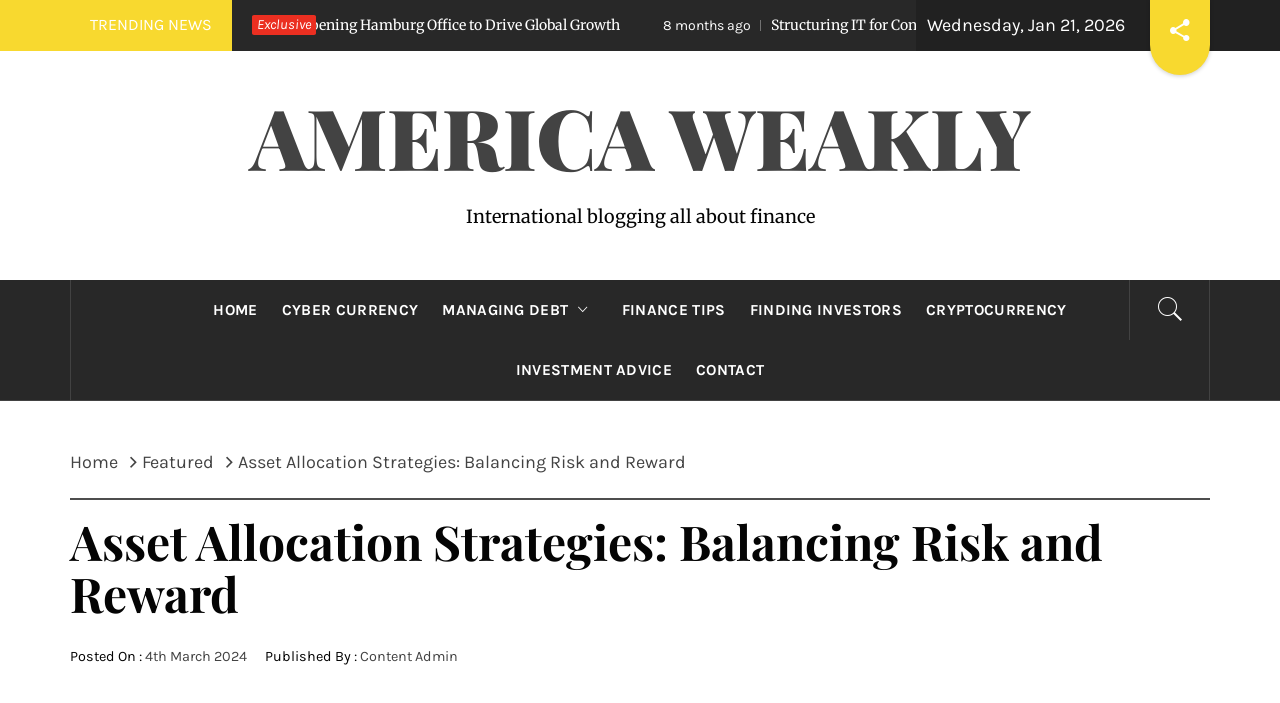

--- FILE ---
content_type: text/html; charset=UTF-8
request_url: https://americaweakly.com/asset-allocation-strategies-balancing-risk-and-reward/
body_size: 18620
content:
<!DOCTYPE html>
<html lang="en-GB">
<head>
    <meta charset="UTF-8">
    <meta name="viewport" content="width=device-width, initial-scale=1.0">
    <link rel="profile" href="https://gmpg.org/xfn/11">
    <link rel="pingback" href="https://americaweakly.com/xmlrpc.php">
            <style type="text/css">
                                .inner-header-overlay,
                    .hero-slider.overlay .slide-item .bg-image:before {
                        background: #282828;
                        filter: alpha(opacity=65);
                        opacity: 0.65;
                    }
                    </style>

    <meta name='robots' content='index, follow, max-image-preview:large, max-snippet:-1, max-video-preview:-1' />
	<style>img:is([sizes="auto" i], [sizes^="auto," i]) { contain-intrinsic-size: 3000px 1500px }</style>
	
	<!-- This site is optimized with the Yoast SEO plugin v26.7 - https://yoast.com/wordpress/plugins/seo/ -->
	<title>Asset Allocation Strategies: Balancing Risk and Reward - America Weakly</title>
	<meta name="description" content="America Weakly Featured" />
	<link rel="canonical" href="https://americaweakly.com/asset-allocation-strategies-balancing-risk-and-reward/" />
	<meta property="og:locale" content="en_GB" />
	<meta property="og:type" content="article" />
	<meta property="og:title" content="Asset Allocation Strategies: Balancing Risk and Reward - America Weakly" />
	<meta property="og:description" content="America Weakly Featured" />
	<meta property="og:url" content="https://americaweakly.com/asset-allocation-strategies-balancing-risk-and-reward/" />
	<meta property="og:site_name" content="America Weakly" />
	<meta property="article:published_time" content="2024-03-04T13:13:36+00:00" />
	<meta property="article:modified_time" content="2024-03-04T13:13:37+00:00" />
	<meta property="og:image" content="https://americaweakly.com/wp-content/uploads/2023/11/Building-a-Personal-Finance-Plan-for-Future-Security.jpg" />
	<meta property="og:image:width" content="800" />
	<meta property="og:image:height" content="533" />
	<meta property="og:image:type" content="image/jpeg" />
	<meta name="author" content="Content Admin" />
	<meta name="twitter:card" content="summary_large_image" />
	<meta name="twitter:label1" content="Written by" />
	<meta name="twitter:data1" content="Content Admin" />
	<meta name="twitter:label2" content="Estimated reading time" />
	<meta name="twitter:data2" content="3 minutes" />
	<script type="application/ld+json" class="yoast-schema-graph">{"@context":"https://schema.org","@graph":[{"@type":"Article","@id":"https://americaweakly.com/asset-allocation-strategies-balancing-risk-and-reward/#article","isPartOf":{"@id":"https://americaweakly.com/asset-allocation-strategies-balancing-risk-and-reward/"},"author":{"name":"Content Admin","@id":"https://americaweakly.com/#/schema/person/0e1513221030014e445aeab93a2df492"},"headline":"Asset Allocation Strategies: Balancing Risk and Reward","datePublished":"2024-03-04T13:13:36+00:00","dateModified":"2024-03-04T13:13:37+00:00","mainEntityOfPage":{"@id":"https://americaweakly.com/asset-allocation-strategies-balancing-risk-and-reward/"},"wordCount":646,"image":{"@id":"https://americaweakly.com/asset-allocation-strategies-balancing-risk-and-reward/#primaryimage"},"thumbnailUrl":"https://americaweakly.com/wp-content/uploads/2023/11/Building-a-Personal-Finance-Plan-for-Future-Security.jpg","articleSection":["Featured"],"inLanguage":"en-GB"},{"@type":"WebPage","@id":"https://americaweakly.com/asset-allocation-strategies-balancing-risk-and-reward/","url":"https://americaweakly.com/asset-allocation-strategies-balancing-risk-and-reward/","name":"Asset Allocation Strategies: Balancing Risk and Reward - America Weakly","isPartOf":{"@id":"https://americaweakly.com/#website"},"primaryImageOfPage":{"@id":"https://americaweakly.com/asset-allocation-strategies-balancing-risk-and-reward/#primaryimage"},"image":{"@id":"https://americaweakly.com/asset-allocation-strategies-balancing-risk-and-reward/#primaryimage"},"thumbnailUrl":"https://americaweakly.com/wp-content/uploads/2023/11/Building-a-Personal-Finance-Plan-for-Future-Security.jpg","datePublished":"2024-03-04T13:13:36+00:00","dateModified":"2024-03-04T13:13:37+00:00","author":{"@id":"https://americaweakly.com/#/schema/person/0e1513221030014e445aeab93a2df492"},"description":"America Weakly Featured","breadcrumb":{"@id":"https://americaweakly.com/asset-allocation-strategies-balancing-risk-and-reward/#breadcrumb"},"inLanguage":"en-GB","potentialAction":[{"@type":"ReadAction","target":["https://americaweakly.com/asset-allocation-strategies-balancing-risk-and-reward/"]}]},{"@type":"ImageObject","inLanguage":"en-GB","@id":"https://americaweakly.com/asset-allocation-strategies-balancing-risk-and-reward/#primaryimage","url":"https://americaweakly.com/wp-content/uploads/2023/11/Building-a-Personal-Finance-Plan-for-Future-Security.jpg","contentUrl":"https://americaweakly.com/wp-content/uploads/2023/11/Building-a-Personal-Finance-Plan-for-Future-Security.jpg","width":800,"height":533,"caption":"Building a Personal Finance Plan for Future Security"},{"@type":"BreadcrumbList","@id":"https://americaweakly.com/asset-allocation-strategies-balancing-risk-and-reward/#breadcrumb","itemListElement":[{"@type":"ListItem","position":1,"name":"Home","item":"https://americaweakly.com/"},{"@type":"ListItem","position":2,"name":"Blog","item":"https://americaweakly.com/blog/"},{"@type":"ListItem","position":3,"name":"Asset Allocation Strategies: Balancing Risk and Reward"}]},{"@type":"WebSite","@id":"https://americaweakly.com/#website","url":"https://americaweakly.com/","name":"America Weakly","description":"International blogging all about finance","potentialAction":[{"@type":"SearchAction","target":{"@type":"EntryPoint","urlTemplate":"https://americaweakly.com/?s={search_term_string}"},"query-input":{"@type":"PropertyValueSpecification","valueRequired":true,"valueName":"search_term_string"}}],"inLanguage":"en-GB"},{"@type":"Person","@id":"https://americaweakly.com/#/schema/person/0e1513221030014e445aeab93a2df492","name":"Content Admin","image":{"@type":"ImageObject","inLanguage":"en-GB","@id":"https://americaweakly.com/#/schema/person/image/","url":"https://secure.gravatar.com/avatar/d53cc593d7b296c5b15f84fdbe7510d23567e14761e76cf4f526fd0ac98d7e1d?s=96&d=mm&r=g","contentUrl":"https://secure.gravatar.com/avatar/d53cc593d7b296c5b15f84fdbe7510d23567e14761e76cf4f526fd0ac98d7e1d?s=96&d=mm&r=g","caption":"Content Admin"}}]}</script>
	<!-- / Yoast SEO plugin. -->


<link rel="alternate" type="application/rss+xml" title="America Weakly &raquo; Feed" href="https://americaweakly.com/feed/" />
<script type="text/javascript">
/* <![CDATA[ */
window._wpemojiSettings = {"baseUrl":"https:\/\/s.w.org\/images\/core\/emoji\/16.0.1\/72x72\/","ext":".png","svgUrl":"https:\/\/s.w.org\/images\/core\/emoji\/16.0.1\/svg\/","svgExt":".svg","source":{"concatemoji":"https:\/\/americaweakly.com\/wp-includes\/js\/wp-emoji-release.min.js?ver=6.8.2"}};
/*! This file is auto-generated */
!function(s,n){var o,i,e;function c(e){try{var t={supportTests:e,timestamp:(new Date).valueOf()};sessionStorage.setItem(o,JSON.stringify(t))}catch(e){}}function p(e,t,n){e.clearRect(0,0,e.canvas.width,e.canvas.height),e.fillText(t,0,0);var t=new Uint32Array(e.getImageData(0,0,e.canvas.width,e.canvas.height).data),a=(e.clearRect(0,0,e.canvas.width,e.canvas.height),e.fillText(n,0,0),new Uint32Array(e.getImageData(0,0,e.canvas.width,e.canvas.height).data));return t.every(function(e,t){return e===a[t]})}function u(e,t){e.clearRect(0,0,e.canvas.width,e.canvas.height),e.fillText(t,0,0);for(var n=e.getImageData(16,16,1,1),a=0;a<n.data.length;a++)if(0!==n.data[a])return!1;return!0}function f(e,t,n,a){switch(t){case"flag":return n(e,"\ud83c\udff3\ufe0f\u200d\u26a7\ufe0f","\ud83c\udff3\ufe0f\u200b\u26a7\ufe0f")?!1:!n(e,"\ud83c\udde8\ud83c\uddf6","\ud83c\udde8\u200b\ud83c\uddf6")&&!n(e,"\ud83c\udff4\udb40\udc67\udb40\udc62\udb40\udc65\udb40\udc6e\udb40\udc67\udb40\udc7f","\ud83c\udff4\u200b\udb40\udc67\u200b\udb40\udc62\u200b\udb40\udc65\u200b\udb40\udc6e\u200b\udb40\udc67\u200b\udb40\udc7f");case"emoji":return!a(e,"\ud83e\udedf")}return!1}function g(e,t,n,a){var r="undefined"!=typeof WorkerGlobalScope&&self instanceof WorkerGlobalScope?new OffscreenCanvas(300,150):s.createElement("canvas"),o=r.getContext("2d",{willReadFrequently:!0}),i=(o.textBaseline="top",o.font="600 32px Arial",{});return e.forEach(function(e){i[e]=t(o,e,n,a)}),i}function t(e){var t=s.createElement("script");t.src=e,t.defer=!0,s.head.appendChild(t)}"undefined"!=typeof Promise&&(o="wpEmojiSettingsSupports",i=["flag","emoji"],n.supports={everything:!0,everythingExceptFlag:!0},e=new Promise(function(e){s.addEventListener("DOMContentLoaded",e,{once:!0})}),new Promise(function(t){var n=function(){try{var e=JSON.parse(sessionStorage.getItem(o));if("object"==typeof e&&"number"==typeof e.timestamp&&(new Date).valueOf()<e.timestamp+604800&&"object"==typeof e.supportTests)return e.supportTests}catch(e){}return null}();if(!n){if("undefined"!=typeof Worker&&"undefined"!=typeof OffscreenCanvas&&"undefined"!=typeof URL&&URL.createObjectURL&&"undefined"!=typeof Blob)try{var e="postMessage("+g.toString()+"("+[JSON.stringify(i),f.toString(),p.toString(),u.toString()].join(",")+"));",a=new Blob([e],{type:"text/javascript"}),r=new Worker(URL.createObjectURL(a),{name:"wpTestEmojiSupports"});return void(r.onmessage=function(e){c(n=e.data),r.terminate(),t(n)})}catch(e){}c(n=g(i,f,p,u))}t(n)}).then(function(e){for(var t in e)n.supports[t]=e[t],n.supports.everything=n.supports.everything&&n.supports[t],"flag"!==t&&(n.supports.everythingExceptFlag=n.supports.everythingExceptFlag&&n.supports[t]);n.supports.everythingExceptFlag=n.supports.everythingExceptFlag&&!n.supports.flag,n.DOMReady=!1,n.readyCallback=function(){n.DOMReady=!0}}).then(function(){return e}).then(function(){var e;n.supports.everything||(n.readyCallback(),(e=n.source||{}).concatemoji?t(e.concatemoji):e.wpemoji&&e.twemoji&&(t(e.twemoji),t(e.wpemoji)))}))}((window,document),window._wpemojiSettings);
/* ]]> */
</script>
<style id='wp-emoji-styles-inline-css' type='text/css'>

	img.wp-smiley, img.emoji {
		display: inline !important;
		border: none !important;
		box-shadow: none !important;
		height: 1em !important;
		width: 1em !important;
		margin: 0 0.07em !important;
		vertical-align: -0.1em !important;
		background: none !important;
		padding: 0 !important;
	}
</style>
<link rel='stylesheet' id='wp-block-library-css' href='https://americaweakly.com/wp-includes/css/dist/block-library/style.min.css?ver=6.8.2' type='text/css' media='all' />
<style id='wp-block-library-theme-inline-css' type='text/css'>
.wp-block-audio :where(figcaption){color:#555;font-size:13px;text-align:center}.is-dark-theme .wp-block-audio :where(figcaption){color:#ffffffa6}.wp-block-audio{margin:0 0 1em}.wp-block-code{border:1px solid #ccc;border-radius:4px;font-family:Menlo,Consolas,monaco,monospace;padding:.8em 1em}.wp-block-embed :where(figcaption){color:#555;font-size:13px;text-align:center}.is-dark-theme .wp-block-embed :where(figcaption){color:#ffffffa6}.wp-block-embed{margin:0 0 1em}.blocks-gallery-caption{color:#555;font-size:13px;text-align:center}.is-dark-theme .blocks-gallery-caption{color:#ffffffa6}:root :where(.wp-block-image figcaption){color:#555;font-size:13px;text-align:center}.is-dark-theme :root :where(.wp-block-image figcaption){color:#ffffffa6}.wp-block-image{margin:0 0 1em}.wp-block-pullquote{border-bottom:4px solid;border-top:4px solid;color:currentColor;margin-bottom:1.75em}.wp-block-pullquote cite,.wp-block-pullquote footer,.wp-block-pullquote__citation{color:currentColor;font-size:.8125em;font-style:normal;text-transform:uppercase}.wp-block-quote{border-left:.25em solid;margin:0 0 1.75em;padding-left:1em}.wp-block-quote cite,.wp-block-quote footer{color:currentColor;font-size:.8125em;font-style:normal;position:relative}.wp-block-quote:where(.has-text-align-right){border-left:none;border-right:.25em solid;padding-left:0;padding-right:1em}.wp-block-quote:where(.has-text-align-center){border:none;padding-left:0}.wp-block-quote.is-large,.wp-block-quote.is-style-large,.wp-block-quote:where(.is-style-plain){border:none}.wp-block-search .wp-block-search__label{font-weight:700}.wp-block-search__button{border:1px solid #ccc;padding:.375em .625em}:where(.wp-block-group.has-background){padding:1.25em 2.375em}.wp-block-separator.has-css-opacity{opacity:.4}.wp-block-separator{border:none;border-bottom:2px solid;margin-left:auto;margin-right:auto}.wp-block-separator.has-alpha-channel-opacity{opacity:1}.wp-block-separator:not(.is-style-wide):not(.is-style-dots){width:100px}.wp-block-separator.has-background:not(.is-style-dots){border-bottom:none;height:1px}.wp-block-separator.has-background:not(.is-style-wide):not(.is-style-dots){height:2px}.wp-block-table{margin:0 0 1em}.wp-block-table td,.wp-block-table th{word-break:normal}.wp-block-table :where(figcaption){color:#555;font-size:13px;text-align:center}.is-dark-theme .wp-block-table :where(figcaption){color:#ffffffa6}.wp-block-video :where(figcaption){color:#555;font-size:13px;text-align:center}.is-dark-theme .wp-block-video :where(figcaption){color:#ffffffa6}.wp-block-video{margin:0 0 1em}:root :where(.wp-block-template-part.has-background){margin-bottom:0;margin-top:0;padding:1.25em 2.375em}
</style>
<style id='classic-theme-styles-inline-css' type='text/css'>
/*! This file is auto-generated */
.wp-block-button__link{color:#fff;background-color:#32373c;border-radius:9999px;box-shadow:none;text-decoration:none;padding:calc(.667em + 2px) calc(1.333em + 2px);font-size:1.125em}.wp-block-file__button{background:#32373c;color:#fff;text-decoration:none}
</style>
<style id='global-styles-inline-css' type='text/css'>
:root{--wp--preset--aspect-ratio--square: 1;--wp--preset--aspect-ratio--4-3: 4/3;--wp--preset--aspect-ratio--3-4: 3/4;--wp--preset--aspect-ratio--3-2: 3/2;--wp--preset--aspect-ratio--2-3: 2/3;--wp--preset--aspect-ratio--16-9: 16/9;--wp--preset--aspect-ratio--9-16: 9/16;--wp--preset--color--black: #000000;--wp--preset--color--cyan-bluish-gray: #abb8c3;--wp--preset--color--white: #ffffff;--wp--preset--color--pale-pink: #f78da7;--wp--preset--color--vivid-red: #cf2e2e;--wp--preset--color--luminous-vivid-orange: #ff6900;--wp--preset--color--luminous-vivid-amber: #fcb900;--wp--preset--color--light-green-cyan: #7bdcb5;--wp--preset--color--vivid-green-cyan: #00d084;--wp--preset--color--pale-cyan-blue: #8ed1fc;--wp--preset--color--vivid-cyan-blue: #0693e3;--wp--preset--color--vivid-purple: #9b51e0;--wp--preset--gradient--vivid-cyan-blue-to-vivid-purple: linear-gradient(135deg,rgba(6,147,227,1) 0%,rgb(155,81,224) 100%);--wp--preset--gradient--light-green-cyan-to-vivid-green-cyan: linear-gradient(135deg,rgb(122,220,180) 0%,rgb(0,208,130) 100%);--wp--preset--gradient--luminous-vivid-amber-to-luminous-vivid-orange: linear-gradient(135deg,rgba(252,185,0,1) 0%,rgba(255,105,0,1) 100%);--wp--preset--gradient--luminous-vivid-orange-to-vivid-red: linear-gradient(135deg,rgba(255,105,0,1) 0%,rgb(207,46,46) 100%);--wp--preset--gradient--very-light-gray-to-cyan-bluish-gray: linear-gradient(135deg,rgb(238,238,238) 0%,rgb(169,184,195) 100%);--wp--preset--gradient--cool-to-warm-spectrum: linear-gradient(135deg,rgb(74,234,220) 0%,rgb(151,120,209) 20%,rgb(207,42,186) 40%,rgb(238,44,130) 60%,rgb(251,105,98) 80%,rgb(254,248,76) 100%);--wp--preset--gradient--blush-light-purple: linear-gradient(135deg,rgb(255,206,236) 0%,rgb(152,150,240) 100%);--wp--preset--gradient--blush-bordeaux: linear-gradient(135deg,rgb(254,205,165) 0%,rgb(254,45,45) 50%,rgb(107,0,62) 100%);--wp--preset--gradient--luminous-dusk: linear-gradient(135deg,rgb(255,203,112) 0%,rgb(199,81,192) 50%,rgb(65,88,208) 100%);--wp--preset--gradient--pale-ocean: linear-gradient(135deg,rgb(255,245,203) 0%,rgb(182,227,212) 50%,rgb(51,167,181) 100%);--wp--preset--gradient--electric-grass: linear-gradient(135deg,rgb(202,248,128) 0%,rgb(113,206,126) 100%);--wp--preset--gradient--midnight: linear-gradient(135deg,rgb(2,3,129) 0%,rgb(40,116,252) 100%);--wp--preset--font-size--small: 13px;--wp--preset--font-size--medium: 20px;--wp--preset--font-size--large: 36px;--wp--preset--font-size--x-large: 42px;--wp--preset--spacing--20: 0.44rem;--wp--preset--spacing--30: 0.67rem;--wp--preset--spacing--40: 1rem;--wp--preset--spacing--50: 1.5rem;--wp--preset--spacing--60: 2.25rem;--wp--preset--spacing--70: 3.38rem;--wp--preset--spacing--80: 5.06rem;--wp--preset--shadow--natural: 6px 6px 9px rgba(0, 0, 0, 0.2);--wp--preset--shadow--deep: 12px 12px 50px rgba(0, 0, 0, 0.4);--wp--preset--shadow--sharp: 6px 6px 0px rgba(0, 0, 0, 0.2);--wp--preset--shadow--outlined: 6px 6px 0px -3px rgba(255, 255, 255, 1), 6px 6px rgba(0, 0, 0, 1);--wp--preset--shadow--crisp: 6px 6px 0px rgba(0, 0, 0, 1);}:where(.is-layout-flex){gap: 0.5em;}:where(.is-layout-grid){gap: 0.5em;}body .is-layout-flex{display: flex;}.is-layout-flex{flex-wrap: wrap;align-items: center;}.is-layout-flex > :is(*, div){margin: 0;}body .is-layout-grid{display: grid;}.is-layout-grid > :is(*, div){margin: 0;}:where(.wp-block-columns.is-layout-flex){gap: 2em;}:where(.wp-block-columns.is-layout-grid){gap: 2em;}:where(.wp-block-post-template.is-layout-flex){gap: 1.25em;}:where(.wp-block-post-template.is-layout-grid){gap: 1.25em;}.has-black-color{color: var(--wp--preset--color--black) !important;}.has-cyan-bluish-gray-color{color: var(--wp--preset--color--cyan-bluish-gray) !important;}.has-white-color{color: var(--wp--preset--color--white) !important;}.has-pale-pink-color{color: var(--wp--preset--color--pale-pink) !important;}.has-vivid-red-color{color: var(--wp--preset--color--vivid-red) !important;}.has-luminous-vivid-orange-color{color: var(--wp--preset--color--luminous-vivid-orange) !important;}.has-luminous-vivid-amber-color{color: var(--wp--preset--color--luminous-vivid-amber) !important;}.has-light-green-cyan-color{color: var(--wp--preset--color--light-green-cyan) !important;}.has-vivid-green-cyan-color{color: var(--wp--preset--color--vivid-green-cyan) !important;}.has-pale-cyan-blue-color{color: var(--wp--preset--color--pale-cyan-blue) !important;}.has-vivid-cyan-blue-color{color: var(--wp--preset--color--vivid-cyan-blue) !important;}.has-vivid-purple-color{color: var(--wp--preset--color--vivid-purple) !important;}.has-black-background-color{background-color: var(--wp--preset--color--black) !important;}.has-cyan-bluish-gray-background-color{background-color: var(--wp--preset--color--cyan-bluish-gray) !important;}.has-white-background-color{background-color: var(--wp--preset--color--white) !important;}.has-pale-pink-background-color{background-color: var(--wp--preset--color--pale-pink) !important;}.has-vivid-red-background-color{background-color: var(--wp--preset--color--vivid-red) !important;}.has-luminous-vivid-orange-background-color{background-color: var(--wp--preset--color--luminous-vivid-orange) !important;}.has-luminous-vivid-amber-background-color{background-color: var(--wp--preset--color--luminous-vivid-amber) !important;}.has-light-green-cyan-background-color{background-color: var(--wp--preset--color--light-green-cyan) !important;}.has-vivid-green-cyan-background-color{background-color: var(--wp--preset--color--vivid-green-cyan) !important;}.has-pale-cyan-blue-background-color{background-color: var(--wp--preset--color--pale-cyan-blue) !important;}.has-vivid-cyan-blue-background-color{background-color: var(--wp--preset--color--vivid-cyan-blue) !important;}.has-vivid-purple-background-color{background-color: var(--wp--preset--color--vivid-purple) !important;}.has-black-border-color{border-color: var(--wp--preset--color--black) !important;}.has-cyan-bluish-gray-border-color{border-color: var(--wp--preset--color--cyan-bluish-gray) !important;}.has-white-border-color{border-color: var(--wp--preset--color--white) !important;}.has-pale-pink-border-color{border-color: var(--wp--preset--color--pale-pink) !important;}.has-vivid-red-border-color{border-color: var(--wp--preset--color--vivid-red) !important;}.has-luminous-vivid-orange-border-color{border-color: var(--wp--preset--color--luminous-vivid-orange) !important;}.has-luminous-vivid-amber-border-color{border-color: var(--wp--preset--color--luminous-vivid-amber) !important;}.has-light-green-cyan-border-color{border-color: var(--wp--preset--color--light-green-cyan) !important;}.has-vivid-green-cyan-border-color{border-color: var(--wp--preset--color--vivid-green-cyan) !important;}.has-pale-cyan-blue-border-color{border-color: var(--wp--preset--color--pale-cyan-blue) !important;}.has-vivid-cyan-blue-border-color{border-color: var(--wp--preset--color--vivid-cyan-blue) !important;}.has-vivid-purple-border-color{border-color: var(--wp--preset--color--vivid-purple) !important;}.has-vivid-cyan-blue-to-vivid-purple-gradient-background{background: var(--wp--preset--gradient--vivid-cyan-blue-to-vivid-purple) !important;}.has-light-green-cyan-to-vivid-green-cyan-gradient-background{background: var(--wp--preset--gradient--light-green-cyan-to-vivid-green-cyan) !important;}.has-luminous-vivid-amber-to-luminous-vivid-orange-gradient-background{background: var(--wp--preset--gradient--luminous-vivid-amber-to-luminous-vivid-orange) !important;}.has-luminous-vivid-orange-to-vivid-red-gradient-background{background: var(--wp--preset--gradient--luminous-vivid-orange-to-vivid-red) !important;}.has-very-light-gray-to-cyan-bluish-gray-gradient-background{background: var(--wp--preset--gradient--very-light-gray-to-cyan-bluish-gray) !important;}.has-cool-to-warm-spectrum-gradient-background{background: var(--wp--preset--gradient--cool-to-warm-spectrum) !important;}.has-blush-light-purple-gradient-background{background: var(--wp--preset--gradient--blush-light-purple) !important;}.has-blush-bordeaux-gradient-background{background: var(--wp--preset--gradient--blush-bordeaux) !important;}.has-luminous-dusk-gradient-background{background: var(--wp--preset--gradient--luminous-dusk) !important;}.has-pale-ocean-gradient-background{background: var(--wp--preset--gradient--pale-ocean) !important;}.has-electric-grass-gradient-background{background: var(--wp--preset--gradient--electric-grass) !important;}.has-midnight-gradient-background{background: var(--wp--preset--gradient--midnight) !important;}.has-small-font-size{font-size: var(--wp--preset--font-size--small) !important;}.has-medium-font-size{font-size: var(--wp--preset--font-size--medium) !important;}.has-large-font-size{font-size: var(--wp--preset--font-size--large) !important;}.has-x-large-font-size{font-size: var(--wp--preset--font-size--x-large) !important;}
:where(.wp-block-post-template.is-layout-flex){gap: 1.25em;}:where(.wp-block-post-template.is-layout-grid){gap: 1.25em;}
:where(.wp-block-columns.is-layout-flex){gap: 2em;}:where(.wp-block-columns.is-layout-grid){gap: 2em;}
:root :where(.wp-block-pullquote){font-size: 1.5em;line-height: 1.6;}
</style>
<link rel='stylesheet' id='contact-form-7-css' href='https://americaweakly.com/wp-content/plugins/contact-form-7/includes/css/styles.css?ver=6.1.4' type='text/css' media='all' />
<link rel='stylesheet' id='social_share_with_floating_bar-frontend-css' href='https://americaweakly.com/wp-content/plugins/social-share-with-floating-bar/assets/css/frontend.min.css?ver=1.0.0' type='text/css' media='all' />
<link rel='stylesheet' id='SFSImainCss-css' href='https://americaweakly.com/wp-content/plugins/ultimate-social-media-icons/css/sfsi-style.css?ver=2.9.4' type='text/css' media='all' />
<link rel='stylesheet' id='royal-magazine-google-fonts-css' href='https://americaweakly.com/wp-content/fonts/d81e03c6dcd490b3b3b577bf70040508.css?ver=1.4.3' type='text/css' media='all' />
<link rel='stylesheet' id='jquery-slick-css' href='https://americaweakly.com/wp-content/themes/royal-magazine/assets/libraries/slick/css/slick.min.css?ver=6.8.2' type='text/css' media='all' />
<link rel='stylesheet' id='ionicons-css' href='https://americaweakly.com/wp-content/themes/royal-magazine/assets/libraries/ionicons/css/ionicons.min.css?ver=6.8.2' type='text/css' media='all' />
<link rel='stylesheet' id='bootstrap-css' href='https://americaweakly.com/wp-content/themes/royal-magazine/assets/libraries/bootstrap/css/bootstrap.min.css?ver=6.8.2' type='text/css' media='all' />
<link rel='stylesheet' id='magnific-popup-css' href='https://americaweakly.com/wp-content/themes/royal-magazine/assets/libraries/magnific-popup/magnific-popup.css?ver=6.8.2' type='text/css' media='all' />
<link rel='stylesheet' id='royal-magazine-style-css' href='https://americaweakly.com/wp-content/themes/royal-magazine/style.css?ver=6.8.2' type='text/css' media='all' />
<script type="text/javascript" src="https://americaweakly.com/wp-includes/js/jquery/jquery.min.js?ver=3.7.1" id="jquery-core-js"></script>
<script type="text/javascript" src="https://americaweakly.com/wp-includes/js/jquery/jquery-migrate.min.js?ver=3.4.1" id="jquery-migrate-js"></script>
<link rel="https://api.w.org/" href="https://americaweakly.com/wp-json/" /><link rel="alternate" title="JSON" type="application/json" href="https://americaweakly.com/wp-json/wp/v2/posts/2602" /><link rel="EditURI" type="application/rsd+xml" title="RSD" href="https://americaweakly.com/xmlrpc.php?rsd" />
<meta name="generator" content="WordPress 6.8.2" />
<link rel='shortlink' href='https://americaweakly.com/?p=2602' />
<link rel="alternate" title="oEmbed (JSON)" type="application/json+oembed" href="https://americaweakly.com/wp-json/oembed/1.0/embed?url=https%3A%2F%2Famericaweakly.com%2Fasset-allocation-strategies-balancing-risk-and-reward%2F" />
<link rel="alternate" title="oEmbed (XML)" type="text/xml+oembed" href="https://americaweakly.com/wp-json/oembed/1.0/embed?url=https%3A%2F%2Famericaweakly.com%2Fasset-allocation-strategies-balancing-risk-and-reward%2F&#038;format=xml" />
<link rel="icon" href="https://americaweakly.com/wp-content/uploads/2019/06/cropped-icons8-usa-64-32x32.png" sizes="32x32" />
<link rel="icon" href="https://americaweakly.com/wp-content/uploads/2019/06/cropped-icons8-usa-64-192x192.png" sizes="192x192" />
<link rel="apple-touch-icon" href="https://americaweakly.com/wp-content/uploads/2019/06/cropped-icons8-usa-64-180x180.png" />
<meta name="msapplication-TileImage" content="https://americaweakly.com/wp-content/uploads/2019/06/cropped-icons8-usa-64-270x270.png" />
		<style type="text/css" id="wp-custom-css">
			/*
You can add your own CSS here.

Click the help icon above to learn more.
*/

body .mtsnb .mtsnb-button {
    background-color: #8BC34A;
    font-size: 15px;
    box-shadow: 4px 4px 5px #3F51B5;
}
ul#top-menu {
    list-style: none;
    padding: 5px 0;
	margin-bottom: 0;
	margin: 0;
}
ul#top-menu li {
    display: inline-block;
	padding-right: 10px
			
}

.status-publish p a {
	color: #eb2f21;
}

.status-publish li a {
	color: #eb2f21;
}		</style>
		</head>

<body data-rsssl=1 class="wp-singular post-template-default single single-post postid-2602 single-format-standard wp-embed-responsive wp-theme-royal-magazine sfsi_actvite_theme_default group-blog left-sidebar home-content-not-enabled">
<!-- full-screen-layout/boxed-layout -->
<div id="page" class="site site-bg full-screen-layout">
    <a class="skip-link screen-reader-text" href="#main">Skip to content</a>
    <header id="masthead" class="site-header" role="banner">
                    <div class="top-bar alt-bgcolor container-fluid no-padding">
                <div class="container">
                                            <div class="breaking-news">
                            <h3 class="primary-font text-uppercase">Trending News</h3>
                        </div>
                                        <div class="news primary-bgcolor" dir="ltr">
                                                    <span class="secondary-bgcolor primary-font">Exclusive</span>
                                                                            <div class="marquee theme-ticker-slides theme-ticker-slides-left" data-direction="left">
                                                                    <a href="https://americaweakly.com/pacific-seafood-opening-hamburg-office-to-drive-global-growth/" class="alt-font">
                                        <span
                                            class="primary-font">1 month ago</span>Pacific Seafood Opening Hamburg Office to Drive Global Growth                                    </a>
                                                                        <a href="https://americaweakly.com/structuring-it-for-consistent-scalable-service-delivery/" class="alt-font">
                                        <span
                                            class="primary-font">8 months ago</span>Structuring IT for Consistent, Scalable Service Delivery                                    </a>
                                                                        <a href="https://americaweakly.com/cannabis-drinks-the-ideal-gift-for-wellness-enthusiasts/" class="alt-font">
                                        <span
                                            class="primary-font">10 months ago</span>Cannabis Drinks: The Ideal Gift for Wellness Enthusiasts                                    </a>
                                                                        <a href="https://americaweakly.com/how-trading-help-can-improve-your-success-in-the-market/" class="alt-font">
                                        <span
                                            class="primary-font">1 year ago</span>How Trading Help Can Improve Your Success in the Market                                    </a>
                                                                        <a href="https://americaweakly.com/the-rise-of-cyber-currency-and-what-you-should-know-about-it/" class="alt-font">
                                        <span
                                            class="primary-font">1 year ago</span>The Rise of Cyber Currency and What You Should Know About It                                    </a>
                                                                </div>
                                                </div>
                                            <div class="twp-date primary-font">
                            Wednesday, Jan 21, 2026                        </div>
                                                                <div class="royal-social-share">
                            <div class="cd-stretchy-nav social-icons ">
                                <a class="cd-nav-trigger ion-android-share-alt" href="javascript:;"></a>
                                <div class="social-menu-container"><ul id="social-menu" class="twp-social-nav"><li id="menu-item-1731" class="menu-item menu-item-type-custom menu-item-object-custom menu-item-1731"><a target="_blank" href="http://www.facebook.com"><span class="screen-reader-text">Facebook</span></a></li>
<li id="menu-item-1732" class="menu-item menu-item-type-custom menu-item-object-custom menu-item-1732"><a target="_blank" href="http://www.twitter.com"><span class="screen-reader-text">Twitter</span></a></li>
<li id="menu-item-1760" class="menu-item menu-item-type-custom menu-item-object-custom menu-item-1760"><a href="http://www.instagram.com"><span class="screen-reader-text">Instagram</span></a></li>
</ul></div>
                                <span aria-hidden="true" class="stretchy-nav-bg alt-bgcolor"></span>
                            </div>
                        </div>
                                    </div>
            </div>
                <div class="header-middle">
            <div class="container container-bg">
                <div class="row">
                    <div class="col-sm-12">
                        <div class="site-branding">
                                                            <span class="site-title secondary-font">
                                <a href="https://americaweakly.com/" rel="home">
                                    America Weakly                                </a>
                            </span>
                                                            <p class="site-description">International blogging all about finance</p>
                                                    </div>
                    </div>
                </div>
            </div>
        </div>
        <div class="top-header primary-bgcolor">
                        <div class="container">
                <div class="row">
                    <div class="col-sm-12">
                        <nav class="main-navigation" role="navigation">
                            
                                                            <a href="javascript:void(0)" class="icon-search">
                                    <i class="twp-icon twp-icon-2x ion-ios-search"></i>
                                </a>
                            
                            <a class="skip-link-menu-start" href="javascript:void(0)"></a>
                            <a href="javascript:void(0)" class="toggle-menu" aria-controls="primary-menu" aria-expanded="false">
                                 <span class="screen-reader-text">
                                    Primary Menu                                </span>
                                <i class="ham"></i>
                            </a>

                            <div class="menu"><ul id="primary-menu" class="menu"><li id="menu-item-1979" class="menu-item menu-item-type-custom menu-item-object-custom menu-item-home menu-item-1979"><a href="https://americaweakly.com">Home</a></li>
<li id="menu-item-1983" class="menu-item menu-item-type-taxonomy menu-item-object-category menu-item-1983"><a href="https://americaweakly.com/category/cyber-currency/">Cyber currency</a></li>
<li id="menu-item-1985" class="menu-item menu-item-type-taxonomy menu-item-object-category menu-item-has-children menu-item-1985"><a href="https://americaweakly.com/category/managing-debt-tips/">Managing debt</a>
<ul class="sub-menu">
	<li id="menu-item-2264" class="menu-item menu-item-type-post_type menu-item-object-page menu-item-2264"><a href="https://americaweakly.com/escaping-debt/">Escaping Debt</a></li>
</ul>
</li>
<li id="menu-item-1986" class="menu-item menu-item-type-taxonomy menu-item-object-category menu-item-1986"><a href="https://americaweakly.com/category/finance-tips/">Finance tips</a></li>
<li id="menu-item-2261" class="menu-item menu-item-type-post_type menu-item-object-page menu-item-2261"><a href="https://americaweakly.com/finding-investors/">Finding Investors</a></li>
<li id="menu-item-2262" class="menu-item menu-item-type-post_type menu-item-object-page menu-item-2262"><a href="https://americaweakly.com/cryptocurrency/">Cryptocurrency</a></li>
<li id="menu-item-2263" class="menu-item menu-item-type-post_type menu-item-object-page menu-item-2263"><a href="https://americaweakly.com/investment-advice/">Investment Advice</a></li>
<li id="menu-item-2308" class="menu-item menu-item-type-post_type menu-item-object-page menu-item-2308"><a href="https://americaweakly.com/write-for-us/">Contact</a></li>
</ul></div>                            <a class="skip-link-menu-end-skip" href="javascript:void(0)"></a>
                            <a class="skip-link-menu-end" href="javascript:void(0)"></a>

                        </nav><!-- #site-navigation -->
                    </div>
                </div>
            </div>

                            <div class="popup-search">
                    <div class="table-align">
                        <a class="skip-link-search-start" href="javascript:void(0)"></a>
                        
                        <div class="table-align-cell v-align-middle">
                            <form role="search" method="get" class="search-form" action="https://americaweakly.com/">
				<label>
					<span class="screen-reader-text">Search for:</span>
					<input type="search" class="search-field" placeholder="Search &hellip;" value="" name="s" />
				</label>
				<input type="submit" class="search-submit" value="Search" />
			</form>                        </div>
                        <a href="javascript:void(0)" class="close-popup"></a>
                        <a class="skip-link-search-end" href="javascript:void(0)"></a>
                    </div>
                </div>
                        
        </div>
    </header>
    <!-- #masthead -->

    <!-- Innerpage Header Begins Here -->
                    <div class="wrapper page-inner-title inner-banner-1 twp-inner-banner inner-banner">
            <header class="entry-header">
                <div class="container container-bg">
                    <div class="row">
                        <div class="col-md-12 pt-40">
                            <div class="primary-font twp-bredcrumb">
                                <div role="navigation" aria-label="Breadcrumbs" class="breadcrumb-trail breadcrumbs" itemprop="breadcrumb"><ul class="trail-items" itemscope itemtype="http://schema.org/BreadcrumbList"><meta name="numberOfItems" content="3" /><meta name="itemListOrder" content="Ascending" /><li itemprop="itemListElement" itemscope itemtype="http://schema.org/ListItem" class="trail-item trail-begin"><a href="https://americaweakly.com/" rel="home" itemprop="item"><span itemprop="name">Home</span></a><meta itemprop="position" content="1" /></li><li itemprop="itemListElement" itemscope itemtype="http://schema.org/ListItem" class="trail-item"><a href="https://americaweakly.com/category/featured/" itemprop="item"><span itemprop="name">Featured</span></a><meta itemprop="position" content="2" /></li><li itemprop="itemListElement" itemscope itemtype="http://schema.org/ListItem" class="trail-item trail-end"><a href="https://americaweakly.com/asset-allocation-strategies-balancing-risk-and-reward/" itemprop="item"><span itemprop="name">Asset Allocation Strategies: Balancing Risk and Reward</span></a><meta itemprop="position" content="3" /></li></ul></div>                            </div>
                        </div>
                        <div class="col-md-12 pb-20">
                            <h1 class="entry-title">Asset Allocation Strategies: Balancing Risk and Reward</h1>                                                            <header class="entry-header">
                                    <div class="entry-meta entry-inner primary-font small-font">
                                        <span class="posted-on"> Posted On : <a href="https://americaweakly.com/asset-allocation-strategies-balancing-risk-and-reward/" rel="bookmark"><time class="entry-date published updated" datetime="2024-03-04T13:13:36+00:00">4th March 2024</time></a></span><span class="byline"> Published By : <span class="author vcard"><a class="url fn n" href="https://americaweakly.com/author/misael/">Content Admin</a></span></span>                                    </div>
                                </header>
                                                    </div>
                    </div>
                </div>
            </header>
        </div>
    
            <!-- Innerpage Header Ends Here -->
    <div id="content" class="site-content">
	<div id="primary" class="content-area">
		<main id="main" class="site-main" role="main">

		
<article id="post-2602" class="post-2602 post type-post status-publish format-standard has-post-thumbnail hentry category-featured">
    
        <div class="entry-content">
            <div class='image-full mb-30'><img width="800" height="533" src="https://americaweakly.com/wp-content/uploads/2023/11/Building-a-Personal-Finance-Plan-for-Future-Security.jpg" class="attachment-full size-full wp-post-image" alt="Building a Personal Finance Plan for Future Security" decoding="async" fetchpriority="high" srcset="https://americaweakly.com/wp-content/uploads/2023/11/Building-a-Personal-Finance-Plan-for-Future-Security.jpg 800w, https://americaweakly.com/wp-content/uploads/2023/11/Building-a-Personal-Finance-Plan-for-Future-Security-300x200.jpg 300w, https://americaweakly.com/wp-content/uploads/2023/11/Building-a-Personal-Finance-Plan-for-Future-Security-768x512.jpg 768w" sizes="(max-width: 800px) 100vw, 800px" /></div>            
<p>Asset allocation is a critical component of investment management, involving the distribution of an investor&#8217;s portfolio among different asset classes such as stocks, bonds, and cash equivalents. The goal of asset allocation is to create a diversified portfolio that maximizes returns while minimizing risk. Effective asset allocation requires careful consideration of factors such as investment goals, risk tolerance, time horizon, and market conditions. By implementing strategic asset allocation strategies, investors can achieve a balance between risk and reward and optimize their investment returns over the long term. In this article, we will explore various asset allocation strategies and their implications for investors.</p>



<h3 class="wp-block-heading">Strategic Asset Allocation</h3>



<p>Strategic asset allocation is a long-term investment strategy that involves setting target allocations for different asset classes based on an investor&#8217;s financial goals and risk tolerance. The portfolio is rebalanced periodically to maintain these target allocations, ensuring that it remains aligned with the investor&#8217;s objectives. Strategic asset allocation relies on the principles of diversification to spread risk across multiple asset classes and capture returns from different market segments. While strategic asset allocation requires discipline and patience, it has been shown to produce favorable results over time and is suitable for investors with a long-term investment horizon.</p>



<h3 class="wp-block-heading">Tactical Asset Allocation</h3>



<p>Tactical asset allocation involves making short-term adjustments to a portfolio&#8217;s asset allocation based on changing market conditions or economic outlook. Unlike strategic asset allocation, which follows a predetermined target allocation, tactical asset allocation allows investors to capitalize on market opportunities or mitigate risks as they arise. Tactical asset allocation requires active management and market timing skills, as well as a thorough understanding of economic indicators and market trends. While tactical asset allocation can potentially enhance returns and reduce portfolio volatility, it also carries higher risks and requires careful monitoring and discipline to execute effectively.</p>



<h3 class="wp-block-heading">Dynamic Asset Allocation</h3>



<p>Dynamic asset allocation is a hybrid approach that combines elements of both strategic and tactical asset allocation. This strategy involves periodically reassessing an investor&#8217;s financial goals, risk tolerance, and market conditions to make adjustments to the portfolio&#8217;s asset allocation. Dynamic asset allocation allows for more flexibility and responsiveness to changing market conditions than strategic asset allocation alone, while also providing a framework for long-term investment planning. By incorporating dynamic asset allocation into their investment strategy, investors can adapt to evolving market environments and optimize their portfolio returns over time.</p>



<h3 class="wp-block-heading">Passive Asset Allocation</h3>



<p>Passive asset allocation, also known as buy-and-hold or index investing, involves maintaining a static asset allocation without making frequent adjustments or market timing decisions. This approach typically involves investing in low-cost index funds or exchange-traded funds (ETFs) that track broad market indexes such as the S&amp;P 500 or the Total Stock Market Index. Passive asset allocation is based on the belief that markets are generally efficient and that attempting to beat the market through active management or market timing is unlikely to produce consistent outperformance. While passive asset allocation may not offer the potential for higher returns associated with active strategies, it is a low-cost and low-maintenance approach that can be suitable for investors seeking a hands-off investment approach.</p>



<p>In conclusion, asset allocation is a fundamental aspect of investment management that plays a crucial role in determining investment returns and portfolio risk. By carefully considering factors such as investment goals, risk tolerance, time horizon, and market conditions, investors can implement asset allocation strategies that balance risk and reward and optimize their investment outcomes over the long term. Whether it&#8217;s strategic asset allocation for long-term planning, tactical asset allocation for short-term opportunities, dynamic asset allocation for flexibility, or passive asset allocation for simplicity, there are various approaches to asset allocation to suit different investor preferences and objectives. Regardless of the strategy chosen, the key to successful asset allocation lies in disciplined execution, patience, and a focus on long-term goals.</p>
<ul class="sswfb-buttons ">
<li>			<a class="sswfb-button sswfb-button-facebook"
				href="https://www.facebook.com/dialog/feed?app_id=&#038;display=popup&#038;caption=Asset%20Allocation%20Strategies%3A%20Balancing%20Risk%20and%20Reward&#038;link=https%3A%2F%2Famericaweakly.com%2Fasset-allocation-strategies-balancing-risk-and-reward%2F&#038;description=Asset%20allocation%20is%20a%20critical%20component%20of%20investment%20management%2C%20involving%20the%20distribution%20of%20an%20investor%26%23039%3Bs%20portfolio%20among%20different%20asset%20classes%20such%20as%20stocks%2C%20bonds%2C%20and%20cash%20equivalents.%20The%20goal%20of%20asset%20allocation%20is%20to%20create%20%E2%80%A6&#038;picture=https%3A%2F%2Famericaweakly.com%2Fwp-content%2Fuploads%2F2023%2F11%2FBuilding-a-Personal-Finance-Plan-for-Future-Security.jpg"
				onclick="window.open(this.href, 'facebookwindow','left=20,top=20,width=600,height=700,toolbar=0,resizable=1'); return false;"
				title="Share on Facebook"
				target="_blank">
				<div class="sswfb-button-inner">
					<svg class="sswfb-icon"
						version="1.1"
						xmlns="http://www.w3.org/2000/svg"
						xmlns:xlink="http://www.w3.org/1999/xlink"
						viewBox="0 0 264 448">
						<path d="M239.75 3v66h-39.25q-21.5 0-29 9t-7.5 27v47.25h73.25l-9.75 74h-63.5v189.75h-76.5v-189.75h-63.75v-74h63.75v-54.5q0-46.5 26-72.125t69.25-25.625q36.75 0 57 3z"></path>					</svg>
					<span class="sswfb-share-text">Share on Facebook</span>
				</div>

				
			</a>
			</li>
<li>			<a class="sswfb-button sswfb-button-twitter"
				href="https://twitter.com/intent/tweet?text=Asset%20Allocation%20Strategies%3A%20Balancing%20Risk%20and%20Reward%20https%3A%2F%2Famericaweakly.com%2Fasset-allocation-strategies-balancing-risk-and-reward%2F"
				onclick="window.open(this.href, 'twitterwindow','left=20,top=20,width=600,height=300,toolbar=0,resizable=1'); return false;"
				title="Tweet"
				target="_blank">
				<div class="sswfb-button-inner">
					<svg class="sswfb-icon"
						version="1.1"
						xmlns="http://www.w3.org/2000/svg"
						xmlns:xlink="http://www.w3.org/1999/xlink"
						viewBox="0 0 1024 1024">
						<path d="M1024 194.418c-37.676 16.708-78.164 28.002-120.66 33.080 43.372-26 76.686-67.17 92.372-116.23-40.596 24.078-85.556 41.56-133.41 50.98-38.32-40.83-92.922-66.34-153.346-66.34-116.022 0-210.088 94.058-210.088 210.078 0 16.466 1.858 32.5 5.44 47.878-174.6-8.764-329.402-92.4-433.018-219.506-18.084 31.028-28.446 67.116-28.446 105.618 0 72.888 37.088 137.192 93.46 174.866-34.438-1.092-66.832-10.542-95.154-26.278-0.020 0.876-0.020 1.756-0.020 2.642 0 101.788 72.418 186.696 168.522 206-17.626 4.8-36.188 7.372-55.348 7.372-13.538 0-26.698-1.32-39.528-3.772 26.736 83.46 104.32 144.206 196.252 145.896-71.9 56.35-162.486 89.934-260.916 89.934-16.958 0-33.68-0.994-50.116-2.94 92.972 59.61 203.402 94.394 322.042 94.394 386.422 0 597.736-320.124 597.736-597.744 0-9.108-0.206-18.168-0.61-27.18 41.056-29.62 76.672-66.62 104.836-108.748z"></path>					</svg>
					<span class="sswfb-share-text">Tweet it</span>
				</div>

				
			</a>
			</li>
<li></li>
<li>			<a class="sswfb-button sswfb-button-pinterest"
				href="https://pinterest.com/pin/create/bookmarklet/?media=https%3A%2F%2Famericaweakly.com%2Fwp-content%2Fuploads%2F2023%2F11%2FBuilding-a-Personal-Finance-Plan-for-Future-Security.jpg&#038;url=https%3A%2F%2Famericaweakly.com%2Fasset-allocation-strategies-balancing-risk-and-reward%2F&#038;is_video=false&#038;description=Asset%20Allocation%20Strategies%3A%20Balancing%20Risk%20and%20Reward%20-%20Asset%20allocation%20is%20a%20critical%20component%20of%20investment%20management%2C%20involving%20the%20distribution%20of%20an%20investor%26%23039%3Bs%20portfolio%20among%20different%20asset%20classes%20such%20as%20stocks%2C%20bonds%2C%20and%20cash%20equivalents.%20The%20goal%20of%20asset%20allocation%20is%20to%20create%20%E2%80%A6"
				onclick="window.open(this.href, 'pinterestwindow','left=20,top=20,width=750,height=750,toolbar=0,resizable=1');return false;"
				title="Pin"
				target="_blank">
				<div class="sswfb-button-inner">
					<svg class="sswfb-icon"
						version="1.1"
						xmlns="http://www.w3.org/2000/svg"
						xmlns:xlink="http://www.w3.org/1999/xlink"
						viewBox="0 0 320 448">
						<path d="M0 149.25q0-27 9.375-50.875t25.875-41.625 38-30.75 46.25-19.5 50.5-6.5q39.5 0 73.5 16.625t55.25 48.375 21.25 71.75q0 24-4.75 47t-15 44.25-25 37.375-36.25 25.75-47.25 9.625q-17 0-33.75-8t-24-22q-2.5 9.75-7 28.125t-5.875 23.75-5.125 17.75-6.5 17.75-8 15.625-11.5 19.375-15.5 21.625l-3.5 1.25-2.25-2.5q-3.75-39.25-3.75-47 0-23 5.375-51.625t16.625-71.875 13-50.75q-8-16.25-8-42.25 0-20.75 13-39t33-18.25q15.25 0 23.75 10.125t8.5 25.625q0 16.5-11 47.75t-11 46.75q0 15.75 11.25 26.125t27.25 10.375q13.75 0 25.5-6.25t19.625-17 14-23.75 9.5-27.625 5-27.75 1.625-24.875q0-43.25-27.375-67.375t-71.375-24.125q-50 0-83.5 32.375t-33.5 82.125q0 11 3.125 21.25t6.75 16.25 6.75 11.375 3.125 7.625q0 7-3.75 18.25t-9.25 11.25q-0.5 0-4.25-0.75-12.75-3.75-22.625-14t-15.25-23.625-8.125-27-2.75-26.625z"></path>					</svg>
					<span class="sswfb-share-text">Pin it</span>
				</div>

				
			</a>
			</li>
<li>			<a class="sswfb-button sswfb-button-vk"
				href="http://vk.com/share.php?url=https%3A%2F%2Famericaweakly.com%2Fasset-allocation-strategies-balancing-risk-and-reward%2F&#038;description=Asset%20Allocation%20Strategies%3A%20Balancing%20Risk%20and%20Reward%20-%20Asset%20allocation%20is%20a%20critical%20component%20of%20investment%20management%2C%20involving%20the%20distribution%20of%20an%20investor%26%23039%3Bs%20portfolio%20among%20different%20asset%20classes%20such%20as%20stocks%2C%20bonds%2C%20and%20cash%20equivalents.%20The%20goal%20of%20asset%20allocation%20is%20to%20create%20%E2%80%A6&#038;media=https%3A%2F%2Famericaweakly.com%2Fwp-content%2Fuploads%2F2023%2F11%2FBuilding-a-Personal-Finance-Plan-for-Future-Security.jpg"
				onclick="window.open(this.href, 'vkwindow','left=20,top=20,width=750,height=750,toolbar=0,resizable=1');return false;"
				title="Share it"
				target="_blank">
				<div class="sswfb-button-inner">
					<svg class="sswfb-icon"
						version="1.1"
						xmlns="http://www.w3.org/2000/svg"
						xmlns:xlink="http://www.w3.org/1999/xlink"
						viewBox="0 0 548.358 548.358">
						<path d="M545.451,400.298c-0.664-1.431-1.283-2.618-1.858-3.569c-9.514-17.135-27.695-38.167-54.532-63.102l-0.567-0.571   l-0.284-0.28l-0.287-0.287h-0.288c-12.18-11.611-19.893-19.418-23.123-23.415c-5.91-7.614-7.234-15.321-4.004-23.13   c2.282-5.9,10.854-18.36,25.696-37.397c7.807-10.089,13.99-18.175,18.556-24.267c32.931-43.78,47.208-71.756,42.828-83.939   l-1.701-2.847c-1.143-1.714-4.093-3.282-8.846-4.712c-4.764-1.427-10.853-1.663-18.278-0.712l-82.224,0.568   c-1.332-0.472-3.234-0.428-5.712,0.144c-2.475,0.572-3.713,0.859-3.713,0.859l-1.431,0.715l-1.136,0.859   c-0.952,0.568-1.999,1.567-3.142,2.995c-1.137,1.423-2.088,3.093-2.848,4.996c-8.952,23.031-19.13,44.444-30.553,64.238   c-7.043,11.803-13.511,22.032-19.418,30.693c-5.899,8.658-10.848,15.037-14.842,19.126c-4,4.093-7.61,7.372-10.852,9.849   c-3.237,2.478-5.708,3.525-7.419,3.142c-1.715-0.383-3.33-0.763-4.859-1.143c-2.663-1.714-4.805-4.045-6.42-6.995   c-1.622-2.95-2.714-6.663-3.285-11.136c-0.568-4.476-0.904-8.326-1-11.563c-0.089-3.233-0.048-7.806,0.145-13.706   c0.198-5.903,0.287-9.897,0.287-11.991c0-7.234,0.141-15.085,0.424-23.555c0.288-8.47,0.521-15.181,0.716-20.125   c0.194-4.949,0.284-10.185,0.284-15.705s-0.336-9.849-1-12.991c-0.656-3.138-1.663-6.184-2.99-9.137   c-1.335-2.95-3.289-5.232-5.853-6.852c-2.569-1.618-5.763-2.902-9.564-3.856c-10.089-2.283-22.936-3.518-38.547-3.71   c-35.401-0.38-58.148,1.906-68.236,6.855c-3.997,2.091-7.614,4.948-10.848,8.562c-3.427,4.189-3.905,6.475-1.431,6.851   c11.422,1.711,19.508,5.804,24.267,12.275l1.715,3.429c1.334,2.474,2.666,6.854,3.999,13.134c1.331,6.28,2.19,13.227,2.568,20.837   c0.95,13.897,0.95,25.793,0,35.689c-0.953,9.9-1.853,17.607-2.712,23.127c-0.859,5.52-2.143,9.993-3.855,13.418   c-1.715,3.426-2.856,5.52-3.428,6.28c-0.571,0.76-1.047,1.239-1.425,1.427c-2.474,0.948-5.047,1.431-7.71,1.431   c-2.667,0-5.901-1.334-9.707-4c-3.805-2.666-7.754-6.328-11.847-10.992c-4.093-4.665-8.709-11.184-13.85-19.558   c-5.137-8.374-10.467-18.271-15.987-29.691l-4.567-8.282c-2.855-5.328-6.755-13.086-11.704-23.267   c-4.952-10.185-9.329-20.037-13.134-29.554c-1.521-3.997-3.806-7.04-6.851-9.134l-1.429-0.859c-0.95-0.76-2.475-1.567-4.567-2.427   c-2.095-0.859-4.281-1.475-6.567-1.854l-78.229,0.568c-7.994,0-13.418,1.811-16.274,5.428l-1.143,1.711   C0.288,140.146,0,141.668,0,143.763c0,2.094,0.571,4.664,1.714,7.707c11.42,26.84,23.839,52.725,37.257,77.659   c13.418,24.934,25.078,45.019,34.973,60.237c9.897,15.229,19.985,29.602,30.264,43.112c10.279,13.515,17.083,22.176,20.412,25.981   c3.333,3.812,5.951,6.662,7.854,8.565l7.139,6.851c4.568,4.569,11.276,10.041,20.127,16.416   c8.853,6.379,18.654,12.659,29.408,18.85c10.756,6.181,23.269,11.225,37.546,15.126c14.275,3.905,28.169,5.472,41.684,4.716h32.834   c6.659-0.575,11.704-2.669,15.133-6.283l1.136-1.431c0.764-1.136,1.479-2.901,2.139-5.276c0.668-2.379,1-5,1-7.851   c-0.195-8.183,0.428-15.558,1.852-22.124c1.423-6.564,3.045-11.513,4.859-14.846c1.813-3.33,3.859-6.14,6.136-8.418   c2.282-2.283,3.908-3.666,4.862-4.142c0.948-0.479,1.705-0.804,2.276-0.999c4.568-1.522,9.944-0.048,16.136,4.429   c6.187,4.473,11.99,9.996,17.418,16.56c5.425,6.57,11.943,13.941,19.555,22.124c7.617,8.186,14.277,14.271,19.985,18.274   l5.708,3.426c3.812,2.286,8.761,4.38,14.853,6.283c6.081,1.902,11.409,2.378,15.984,1.427l73.087-1.14   c7.229,0,12.854-1.197,16.844-3.572c3.998-2.379,6.373-5,7.139-7.851c0.764-2.854,0.805-6.092,0.145-9.712   C546.782,404.25,546.115,401.725,545.451,400.298z"></path>					</svg>
					<span class="sswfb-share-text">Share it</span>
				</div>

				
			</a>
			</li>
<li>			<a class="sswfb-button sswfb-button-email"
				href="mailto:?subject=Asset%20Allocation%20Strategies%3A%20Balancing%20Risk%20and%20Reward&#038;body=%0AAsset%20allocation%20is%20a%20critical%20component%20of%20investment%20management%2C%20involving%20the%20distribution%20of%20an%20investor%26%23039%3Bs%20portfolio%20among%20different%20asset%20classes%20such%20as%20stocks%2C%20bonds%2C%20and%20cash%20equivalents.%20The%20goal%20of%20asset%20allocation%20is%20to%20create%20%E2%80%A6%20https%3A%2F%2Famericaweakly.com%2Fasset-allocation-strategies-balancing-risk-and-reward%2F"
				onclick=""
				title="Email"
				target="_blank">
				<div class="sswfb-button-inner">
					<svg class="sswfb-icon"
						version="1.1"
						xmlns="http://www.w3.org/2000/svg"
						xmlns:xlink="http://www.w3.org/1999/xlink"
						viewBox="0 0 32 32">
						<path d="M0 26.857v-19.429q0-1.179 0.839-2.018t2.018-0.839h26.286q1.179 0 2.018 0.839t0.839 2.018v19.429q0 1.179-0.839 2.018t-2.018 0.839h-26.286q-1.179 0-2.018-0.839t-0.839-2.018zM2.286 26.857q0 0.232 0.17 0.402t0.402 0.17h26.286q0.232 0 0.402-0.17t0.17-0.402v-13.714q-0.571 0.643-1.232 1.179-4.786 3.679-7.607 6.036-0.911 0.768-1.482 1.196t-1.545 0.866-1.83 0.438h-0.036q-0.857 0-1.83-0.438t-1.545-0.866-1.482-1.196q-2.821-2.357-7.607-6.036-0.661-0.536-1.232-1.179v13.714zM2.286 7.429q0 3 2.625 5.071 3.446 2.714 7.161 5.661 0.107 0.089 0.625 0.527t0.821 0.67 0.795 0.563 0.902 0.491 0.768 0.161h0.036q0.357 0 0.768-0.161t0.902-0.491 0.795-0.563 0.821-0.67 0.625-0.527q3.714-2.946 7.161-5.661 0.964-0.768 1.795-2.063t0.83-2.348v-0.438t-0.009-0.232-0.054-0.223-0.098-0.161-0.161-0.134-0.25-0.045h-26.286q-0.232 0-0.402 0.17t-0.17 0.402z"></path>					</svg>
					<span class="sswfb-share-text">Email</span>
				</div>

				
			</a>
			</li>
</ul>
<div class='sfsi_Sicons sfsi_Sicons_position_left' style='float: none; vertical-align: middle; text-align:left'><div style='margin:0px 8px 0px 0px; line-height: 24px'><span>Please follow and like us:</span></div><div class='sfsi_socialwpr'><div class='sf_subscrbe sf_icon' style='text-align:left;vertical-align: middle;float:left;width:auto'><a href="https://follow.it/now" target="_blank"><img decoding="async" src="https://americaweakly.com/wp-content/plugins/ultimate-social-media-icons/images/visit_icons/Follow/icon_Follow_en_US.png" alt="error" /></a></div><div class='sf_fb sf_icon' style='text-align:left;vertical-align: middle;'><div class="fb-like margin-disable-count" data-href="https://americaweakly.com/asset-allocation-strategies-balancing-risk-and-reward/"  data-send="false" data-layout="button" ></div></div><div class='sf_fb_share sf_icon' style='text-align:left;vertical-align: middle;'><a  target='_blank' href='https://www.facebook.com/sharer/sharer.php?u=https://americaweakly.com/asset-allocation-strategies-balancing-risk-and-reward/' style='display:inline-block;'><img class='sfsi_wicon'  data-pin-nopin='true' alt='fb-share-icon' title='Facebook Share' src='https://americaweakly.com/wp-content/plugins/ultimate-social-media-icons/images/share_icons/fb_icons/en_US.svg' /></a></div><div class='sf_twiter sf_icon' style='display: inline-block;vertical-align: middle;width: auto;margin-left: 7px;'>
						<a target='_blank' href='https://twitter.com/intent/tweet?text=Asset+Allocation+Strategies%3A+Balancing+Risk+and+Reward+https%3A%2F%2Famericaweakly.com%2Fasset-allocation-strategies-balancing-risk-and-reward%2F'style='display:inline-block' >
							<img data-pin-nopin= true class='sfsi_wicon' src='https://americaweakly.com/wp-content/plugins/ultimate-social-media-icons/images/share_icons/Twitter_Tweet/en_US_Tweet.svg' alt='Tweet' title='Tweet' >
						</a>
					</div><div class='sf_pinit sf_icon' style='text-align:left;vertical-align: middle;float:left;line-height: 33px;width:auto;margin: 0 -2px;'><a href='#' onclick='sfsi_pinterest_modal_images(event,"https://americaweakly.com/asset-allocation-strategies-balancing-risk-and-reward/","Asset Allocation Strategies: Balancing Risk and Reward")' style='display:inline-block;'  > <img class='sfsi_wicon'  data-pin-nopin='true' alt='fb-share-icon' title='Pin Share' src='https://americaweakly.com/wp-content/plugins/ultimate-social-media-icons/images/share_icons/Pinterest_Save/en_US_save.svg' /></a></div></div></div>                    </div><!-- .entry-content -->

        <footer class="entry-footer primary-font primary-bgcolor small-font">
            <span class="cat-links"><span class="text-uppercase">Posted in: <a href="https://americaweakly.com/category/featured/" rel="category tag">Featured</a></span></span>        </footer><!-- .entry-footer -->
    
</article><!-- #post-## -->

	<nav class="navigation post-navigation" aria-label="Posts">
		<h2 class="screen-reader-text">Post navigation</h2>
		<div class="nav-links"><div class="nav-previous"><a href="https://americaweakly.com/financial-wellness-cultivating-balance-and-stability/" rel="prev">Financial Wellness: Cultivating Balance and Stability</a></div><div class="nav-next"><a href="https://americaweakly.com/the-role-of-technology-in-modern-financial-planning/" rel="next">The Role of Technology in Modern Financial Planning</a></div></div>
	</nav>
		</main><!-- #main -->
	</div><!-- #primary -->


<aside id="secondary" class="widget-area" role="complementary">
	<div class="theiaStickySidebar">
		<section id="archives-2" class="widget clearfix widget_archive"><h2 class="widget-title secondary-font">Archives</h2>
			<ul>
					<li><a href='https://americaweakly.com/2025/12/'>December 2025</a></li>
	<li><a href='https://americaweakly.com/2025/06/'>June 2025</a></li>
	<li><a href='https://americaweakly.com/2025/03/'>March 2025</a></li>
	<li><a href='https://americaweakly.com/2024/12/'>December 2024</a></li>
	<li><a href='https://americaweakly.com/2024/11/'>November 2024</a></li>
	<li><a href='https://americaweakly.com/2024/10/'>October 2024</a></li>
	<li><a href='https://americaweakly.com/2024/09/'>September 2024</a></li>
	<li><a href='https://americaweakly.com/2024/08/'>August 2024</a></li>
	<li><a href='https://americaweakly.com/2024/04/'>April 2024</a></li>
	<li><a href='https://americaweakly.com/2024/03/'>March 2024</a></li>
	<li><a href='https://americaweakly.com/2024/02/'>February 2024</a></li>
	<li><a href='https://americaweakly.com/2024/01/'>January 2024</a></li>
	<li><a href='https://americaweakly.com/2023/12/'>December 2023</a></li>
	<li><a href='https://americaweakly.com/2023/11/'>November 2023</a></li>
	<li><a href='https://americaweakly.com/2023/10/'>October 2023</a></li>
	<li><a href='https://americaweakly.com/2023/09/'>September 2023</a></li>
	<li><a href='https://americaweakly.com/2023/02/'>February 2023</a></li>
	<li><a href='https://americaweakly.com/2022/12/'>December 2022</a></li>
	<li><a href='https://americaweakly.com/2022/11/'>November 2022</a></li>
	<li><a href='https://americaweakly.com/2022/05/'>May 2022</a></li>
	<li><a href='https://americaweakly.com/2022/04/'>April 2022</a></li>
	<li><a href='https://americaweakly.com/2022/02/'>February 2022</a></li>
	<li><a href='https://americaweakly.com/2021/11/'>November 2021</a></li>
	<li><a href='https://americaweakly.com/2021/10/'>October 2021</a></li>
	<li><a href='https://americaweakly.com/2021/09/'>September 2021</a></li>
	<li><a href='https://americaweakly.com/2021/08/'>August 2021</a></li>
	<li><a href='https://americaweakly.com/2021/07/'>July 2021</a></li>
	<li><a href='https://americaweakly.com/2021/06/'>June 2021</a></li>
	<li><a href='https://americaweakly.com/2021/05/'>May 2021</a></li>
	<li><a href='https://americaweakly.com/2021/04/'>April 2021</a></li>
	<li><a href='https://americaweakly.com/2021/01/'>January 2021</a></li>
	<li><a href='https://americaweakly.com/2020/12/'>December 2020</a></li>
	<li><a href='https://americaweakly.com/2020/11/'>November 2020</a></li>
	<li><a href='https://americaweakly.com/2020/09/'>September 2020</a></li>
	<li><a href='https://americaweakly.com/2020/08/'>August 2020</a></li>
	<li><a href='https://americaweakly.com/2020/07/'>July 2020</a></li>
	<li><a href='https://americaweakly.com/2020/06/'>June 2020</a></li>
	<li><a href='https://americaweakly.com/2020/05/'>May 2020</a></li>
	<li><a href='https://americaweakly.com/2020/04/'>April 2020</a></li>
	<li><a href='https://americaweakly.com/2020/03/'>March 2020</a></li>
	<li><a href='https://americaweakly.com/2020/02/'>February 2020</a></li>
	<li><a href='https://americaweakly.com/2019/12/'>December 2019</a></li>
	<li><a href='https://americaweakly.com/2019/11/'>November 2019</a></li>
	<li><a href='https://americaweakly.com/2019/10/'>October 2019</a></li>
	<li><a href='https://americaweakly.com/2019/09/'>September 2019</a></li>
	<li><a href='https://americaweakly.com/2019/08/'>August 2019</a></li>
	<li><a href='https://americaweakly.com/2019/07/'>July 2019</a></li>
	<li><a href='https://americaweakly.com/2019/06/'>June 2019</a></li>
	<li><a href='https://americaweakly.com/2019/05/'>May 2019</a></li>
	<li><a href='https://americaweakly.com/2019/04/'>April 2019</a></li>
	<li><a href='https://americaweakly.com/2019/03/'>March 2019</a></li>
	<li><a href='https://americaweakly.com/2019/02/'>February 2019</a></li>
	<li><a href='https://americaweakly.com/2019/01/'>January 2019</a></li>
	<li><a href='https://americaweakly.com/2018/12/'>December 2018</a></li>
	<li><a href='https://americaweakly.com/2018/11/'>November 2018</a></li>
	<li><a href='https://americaweakly.com/2018/10/'>October 2018</a></li>
	<li><a href='https://americaweakly.com/2018/09/'>September 2018</a></li>
	<li><a href='https://americaweakly.com/2018/08/'>August 2018</a></li>
	<li><a href='https://americaweakly.com/2018/07/'>July 2018</a></li>
			</ul>

			</section><section id="categories-2" class="widget clearfix widget_categories"><h2 class="widget-title secondary-font">Categories</h2>
			<ul>
					<li class="cat-item cat-item-192"><a href="https://americaweakly.com/category/cyber-currency/">Cyber currency</a>
</li>
	<li class="cat-item cat-item-195"><a href="https://americaweakly.com/category/featured/">Featured</a>
</li>
	<li class="cat-item cat-item-191"><a href="https://americaweakly.com/category/finance-tips/">Finance tips</a>
</li>
	<li class="cat-item cat-item-193"><a href="https://americaweakly.com/category/managing-debt-tips/">Managing debt tips</a>
</li>
	<li class="cat-item cat-item-194"><a href="https://americaweakly.com/category/trading-help/">Trading help</a>
</li>
	<li class="cat-item cat-item-1"><a href="https://americaweakly.com/category/uncategorised/">Uncategorised</a>
</li>
			</ul>

			</section><section id="meta-2" class="widget clearfix widget_meta"><h2 class="widget-title secondary-font">Meta</h2>
		<ul>
						<li><a rel="nofollow" href="https://americaweakly.com/wp-login.php">Log in</a></li>
			<li><a href="https://americaweakly.com/feed/">Entries feed</a></li>
			<li><a href="https://americaweakly.com/comments/feed/">Comments feed</a></li>

			<li><a href="https://en-gb.wordpress.org/">WordPress.org</a></li>
		</ul>

		</section><section id="royal-magazine-popular-sidebar-layout-1" class="widget clearfix royal_magazine_popular_post_widget"><h2 class="widget-title secondary-font">Trending Now</h2>
            <div class="twp-recent-widget">                
                <ul class="recent-widget-list">
                                    <li class="full-item clearfix">
                        <div class="twp-row row">
                            <div class="full-item-image item-image col col-four">
                                <figure class="twp-article">
                                    <div class="twp-article-item">
                                        <div class="article-item-image article-image-medium">
                                            <img width="400" height="260" src="https://americaweakly.com/wp-content/uploads/2025/12/pexels-sabine-6020-39152-400x260.jpg" class="attachment-royal-magazine-400-260 size-royal-magazine-400-260 wp-post-image" alt="Pacific Seafood Opening Hamburg Office to Drive Global Growth" decoding="async" loading="lazy" />                                        </div>
                                        <div class="hover_effect hover_effect-1">
                                            <a href="https://americaweakly.com/pacific-seafood-opening-hamburg-office-to-drive-global-growth/" class="table-align" tabindex="0">
                                                <div class="table-align-cell v-align-middle">
                                                   <span class="number"> 1</span>
                                                </div>
                                            </a>
                                        </div>
                                    </div>
                                </figure>
                            </div>
                            <div class="full-item-details col col-six">
                                <div class="full-item-metadata primary-font">
                                    <div class="item-metadata posts-date small-font">
                                        Posted On:  
                                        <span> 11 Dec 2025 </span>                                 
                                    </div>
                                </div>
                                <div class="full-item-content">
                                    <h3 class="full-item-title item-title">
                                        <a href="https://americaweakly.com/pacific-seafood-opening-hamburg-office-to-drive-global-growth/">
                                            Pacific Seafood Opening Hamburg Office to Drive Global Growth                                        </a>
                                    </h3>
                                </div>
                                <div class="full-item-description">
                                                                </div>
                            </div>
                        </div>
                    </li>
                                    <li class="full-item clearfix">
                        <div class="twp-row row">
                            <div class="full-item-image item-image col col-four">
                                <figure class="twp-article">
                                    <div class="twp-article-item">
                                        <div class="article-item-image article-image-medium">
                                            <img width="400" height="260" src="https://americaweakly.com/wp-content/uploads/2025/06/Structuring-IT-for-Consistent-Scalable-Service-Delivery-400x260.jpg" class="attachment-royal-magazine-400-260 size-royal-magazine-400-260 wp-post-image" alt="Structuring IT for Consistent, Scalable Service Delivery" decoding="async" loading="lazy" />                                        </div>
                                        <div class="hover_effect hover_effect-1">
                                            <a href="https://americaweakly.com/structuring-it-for-consistent-scalable-service-delivery/" class="table-align" tabindex="0">
                                                <div class="table-align-cell v-align-middle">
                                                   <span class="number"> 2</span>
                                                </div>
                                            </a>
                                        </div>
                                    </div>
                                </figure>
                            </div>
                            <div class="full-item-details col col-six">
                                <div class="full-item-metadata primary-font">
                                    <div class="item-metadata posts-date small-font">
                                        Posted On:  
                                        <span> 6 Jun 2025 </span>                                 
                                    </div>
                                </div>
                                <div class="full-item-content">
                                    <h3 class="full-item-title item-title">
                                        <a href="https://americaweakly.com/structuring-it-for-consistent-scalable-service-delivery/">
                                            Structuring IT for Consistent, Scalable Service Delivery                                        </a>
                                    </h3>
                                </div>
                                <div class="full-item-description">
                                                                </div>
                            </div>
                        </div>
                    </li>
                                </ul>
            </div>

            
                    </section>
		<section id="recent-posts-3" class="widget clearfix widget_recent_entries">
		<h2 class="widget-title secondary-font">Recent Post</h2>
		<ul>
											<li>
					<a href="https://americaweakly.com/pacific-seafood-opening-hamburg-office-to-drive-global-growth/">Pacific Seafood Opening Hamburg Office to Drive Global Growth</a>
									</li>
											<li>
					<a href="https://americaweakly.com/structuring-it-for-consistent-scalable-service-delivery/">Structuring IT for Consistent, Scalable Service Delivery</a>
									</li>
											<li>
					<a href="https://americaweakly.com/cannabis-drinks-the-ideal-gift-for-wellness-enthusiasts/">Cannabis Drinks: The Ideal Gift for Wellness Enthusiasts</a>
									</li>
											<li>
					<a href="https://americaweakly.com/how-trading-help-can-improve-your-success-in-the-market/">How Trading Help Can Improve Your Success in the Market</a>
									</li>
											<li>
					<a href="https://americaweakly.com/the-rise-of-cyber-currency-and-what-you-should-know-about-it/">The Rise of Cyber Currency and What You Should Know About It</a>
									</li>
					</ul>

		</section><section id="custom_html-2" class="widget_text widget clearfix widget_custom_html"><h2 class="widget-title secondary-font">Facebook Feed</h2><div class="textwidget custom-html-widget"><iframe src="https://www.facebook.com/plugins/page.php?href=https%3A%2F%2Fwww.facebook.com%2FAmerica-Weakly-2013360612302242%2F&tabs=timeline&width=450&height=500&small_header=false&adapt_container_width=true&hide_cover=false&show_facepile=true&appId=246385845934006" width="450" height="500" style="border:none;overflow:hidden" scrolling="no" frameborder="0" allowtransparency="true" allow="encrypted-media"></iframe></div></section>	</div>
</aside><!-- #secondary -->
</div><!-- #content -->

<footer id="colophon" class="site-footer mt-30" role="contentinfo">
    <div class="container-fluid">
        <!-- end col-12 -->
        <div class="row">
                    <section class="wrapper block-section footer-widget pt-60 pb-40">
                <div class="container">
                    <div class="row">
                        <div class="col-md-12">
                            <div class="row">
                                                                    <div class="footer-widget-wrapper col-md-4">
                                        <div id="text-7" class="widget primary-font clearfix widget_text"><h2 class="widget-title primary-font">About America Weekly</h2>			<div class="textwidget"><p>I&#8217;m an ex-finance manager from NY here to share my experiences / ideas and to listen to yours</p>
</div>
		</div>                                    </div>
                                                                                                    <div class="footer-widget-wrapper col-md-4">
                                        <div id="nav_menu-2" class="widget primary-font clearfix widget_nav_menu"><h2 class="widget-title primary-font">Join Us</h2><div class="menu-footer-social-container"><ul id="menu-footer-social" class="menu"><li id="menu-item-1803" class="menu-item menu-item-type-custom menu-item-object-custom menu-item-1803"><a href="#">Like Us On</a></li>
<li id="menu-item-1804" class="menu-item menu-item-type-custom menu-item-object-custom menu-item-1804"><a href="#">Follow Us On</a></li>
</ul></div></div>
		<div id="recent-posts-4" class="widget primary-font clearfix widget_recent_entries">
		<h2 class="widget-title primary-font">Trending News</h2>
		<ul>
											<li>
					<a href="https://americaweakly.com/pacific-seafood-opening-hamburg-office-to-drive-global-growth/">Pacific Seafood Opening Hamburg Office to Drive Global Growth</a>
									</li>
											<li>
					<a href="https://americaweakly.com/structuring-it-for-consistent-scalable-service-delivery/">Structuring IT for Consistent, Scalable Service Delivery</a>
									</li>
											<li>
					<a href="https://americaweakly.com/cannabis-drinks-the-ideal-gift-for-wellness-enthusiasts/">Cannabis Drinks: The Ideal Gift for Wellness Enthusiasts</a>
									</li>
											<li>
					<a href="https://americaweakly.com/how-trading-help-can-improve-your-success-in-the-market/">How Trading Help Can Improve Your Success in the Market</a>
									</li>
											<li>
					<a href="https://americaweakly.com/the-rise-of-cyber-currency-and-what-you-should-know-about-it/">The Rise of Cyber Currency and What You Should Know About It</a>
									</li>
											<li>
					<a href="https://americaweakly.com/simple-finance-tips-that-can-improve-your-financial-health/">Simple Finance Tips That Can Improve Your Financial Health</a>
									</li>
											<li>
					<a href="https://americaweakly.com/practical-tips-on-managing-debt-effectively/">Practical Tips on Managing Debt Effectively</a>
									</li>
					</ul>

		</div>                                    </div>
                                                                                                    <div class="footer-widget-wrapper col-md-4">
                                        <div id="royal-magazine-popular-sidebar-layout-4" class="widget primary-font clearfix royal_magazine_popular_post_widget"><h2 class="widget-title primary-font">Most Viewed</h2>
            <div class="twp-recent-widget">                
                <ul class="recent-widget-list">
                                    <li class="full-item clearfix">
                        <div class="twp-row row">
                            <div class="full-item-image item-image col col-four">
                                <figure class="twp-article">
                                    <div class="twp-article-item">
                                        <div class="article-item-image article-image-medium">
                                            <img width="400" height="260" src="https://americaweakly.com/wp-content/uploads/2025/12/pexels-sabine-6020-39152-400x260.jpg" class="attachment-royal-magazine-400-260 size-royal-magazine-400-260 wp-post-image" alt="Pacific Seafood Opening Hamburg Office to Drive Global Growth" decoding="async" loading="lazy" />                                        </div>
                                        <div class="hover_effect hover_effect-1">
                                            <a href="https://americaweakly.com/pacific-seafood-opening-hamburg-office-to-drive-global-growth/" class="table-align" tabindex="0">
                                                <div class="table-align-cell v-align-middle">
                                                   <span class="number"> 1</span>
                                                </div>
                                            </a>
                                        </div>
                                    </div>
                                </figure>
                            </div>
                            <div class="full-item-details col col-six">
                                <div class="full-item-metadata primary-font">
                                    <div class="item-metadata posts-date small-font">
                                        Posted On:  
                                        <span> 11 Dec 2025 </span>                                 
                                    </div>
                                </div>
                                <div class="full-item-content">
                                    <h3 class="full-item-title item-title">
                                        <a href="https://americaweakly.com/pacific-seafood-opening-hamburg-office-to-drive-global-growth/">
                                            Pacific Seafood Opening Hamburg Office to Drive Global Growth                                        </a>
                                    </h3>
                                </div>
                                <div class="full-item-description">
                                                                </div>
                            </div>
                        </div>
                    </li>
                                    <li class="full-item clearfix">
                        <div class="twp-row row">
                            <div class="full-item-image item-image col col-four">
                                <figure class="twp-article">
                                    <div class="twp-article-item">
                                        <div class="article-item-image article-image-medium">
                                            <img width="400" height="260" src="https://americaweakly.com/wp-content/uploads/2025/06/Structuring-IT-for-Consistent-Scalable-Service-Delivery-400x260.jpg" class="attachment-royal-magazine-400-260 size-royal-magazine-400-260 wp-post-image" alt="Structuring IT for Consistent, Scalable Service Delivery" decoding="async" loading="lazy" />                                        </div>
                                        <div class="hover_effect hover_effect-1">
                                            <a href="https://americaweakly.com/structuring-it-for-consistent-scalable-service-delivery/" class="table-align" tabindex="0">
                                                <div class="table-align-cell v-align-middle">
                                                   <span class="number"> 2</span>
                                                </div>
                                            </a>
                                        </div>
                                    </div>
                                </figure>
                            </div>
                            <div class="full-item-details col col-six">
                                <div class="full-item-metadata primary-font">
                                    <div class="item-metadata posts-date small-font">
                                        Posted On:  
                                        <span> 6 Jun 2025 </span>                                 
                                    </div>
                                </div>
                                <div class="full-item-content">
                                    <h3 class="full-item-title item-title">
                                        <a href="https://americaweakly.com/structuring-it-for-consistent-scalable-service-delivery/">
                                            Structuring IT for Consistent, Scalable Service Delivery                                        </a>
                                    </h3>
                                </div>
                                <div class="full-item-description">
                                                                </div>
                            </div>
                        </div>
                    </li>
                                </ul>
            </div>

            
                    </div>                                    </div>
                                                                                            </div>
                        </div>
                    </div>
                </div>
            </section>
        
        <div class="copyright-area">
            <div class="site-info">
                <div class="container">
                    <div class="row">
                        <div class="site-copyright clearfix pb-20 pt-20 primary-font">
                            <div class="col-md-4">

	                            <p></p>


                                <!--                                --><!--                                <br>-->
<!--                                -->                            </div>
                            <div class="col-md-8">
                                                                    <div class="site-footer-menu primary-font">
                                        <div class="menu-all-pages-flat-container"><ul id="footer-menu" class=""><li id="menu-item-1789" class="menu-item menu-item-type-post_type menu-item-object-page menu-item-home menu-item-1789"><a href="https://americaweakly.com/">Homepage</a></li>
<li id="menu-item-1992" class="menu-item menu-item-type-post_type menu-item-object-page menu-item-1992"><a href="https://americaweakly.com/privacy/">Privacy</a></li>
<li id="menu-item-2307" class="menu-item menu-item-type-post_type menu-item-object-page menu-item-2307"><a href="https://americaweakly.com/write-for-us/">Contact</a></li>
</ul></div>                                    </div>
                                                            </div>
                        </div>
                    </div>
                </div>
            </div>
        </div>
    </div>
</footer>
</div><!-- #page -->

<a id="scroll-up" class="alt-bgcolor"><i class="ion-ios-arrow-up"></i></a>

<script type="speculationrules">
{"prefetch":[{"source":"document","where":{"and":[{"href_matches":"\/*"},{"not":{"href_matches":["\/wp-*.php","\/wp-admin\/*","\/wp-content\/uploads\/*","\/wp-content\/*","\/wp-content\/plugins\/*","\/wp-content\/themes\/royal-magazine\/*","\/*\\?(.+)"]}},{"not":{"selector_matches":"a[rel~=\"nofollow\"]"}},{"not":{"selector_matches":".no-prefetch, .no-prefetch a"}}]},"eagerness":"conservative"}]}
</script>
                <!--facebook like and share js -->
                <div id="fb-root"></div>
                <script>
                    (function(d, s, id) {
                        var js, fjs = d.getElementsByTagName(s)[0];
                        if (d.getElementById(id)) return;
                        js = d.createElement(s);
                        js.id = id;
                        js.src = "https://connect.facebook.net/en_US/sdk.js#xfbml=1&version=v3.2";
                        fjs.parentNode.insertBefore(js, fjs);
                    }(document, 'script', 'facebook-jssdk'));
                </script>
                <script>
window.addEventListener('sfsi_functions_loaded', function() {
    if (typeof sfsi_responsive_toggle == 'function') {
        sfsi_responsive_toggle(0);
        // console.log('sfsi_responsive_toggle');

    }
})
</script>
<script>
window.addEventListener('sfsi_functions_loaded', function() {
    if (typeof sfsi_plugin_version == 'function') {
        sfsi_plugin_version(2.77);
    }
});

function sfsi_processfurther(ref) {
    var feed_id = '';
    var feedtype = 8;
    var email = jQuery(ref).find('input[name="email"]').val();
    var filter = /^(([^<>()[\]\\.,;:\s@\"]+(\.[^<>()[\]\\.,;:\s@\"]+)*)|(\".+\"))@((\[[0-9]{1,3}\.[0-9]{1,3}\.[0-9]{1,3}\.[0-9]{1,3}\])|(([a-zA-Z\-0-9]+\.)+[a-zA-Z]{2,}))$/;
    if ((email != "Enter your email") && (filter.test(email))) {
        if (feedtype == "8") {
            var url = "https://api.follow.it/subscription-form/" + feed_id + "/" + feedtype;
            window.open(url, "popupwindow", "scrollbars=yes,width=1080,height=760");
            return true;
        }
    } else {
        alert("Please enter email address");
        jQuery(ref).find('input[name="email"]').focus();
        return false;
    }
}
</script>
<style type="text/css" aria-selected="true">
.sfsi_subscribe_Popinner {
    width: 100% !important;

    height: auto !important;

    
    padding: 18px 0px !important;

    background-color: #ffffff !important;
}

.sfsi_subscribe_Popinner form {
    margin: 0 20px !important;
}

.sfsi_subscribe_Popinner h5 {
    font-family: Helvetica,Arial,sans-serif !important;

    font-weight: bold !important;
                color: #000000 !important;    
        font-size: 16px !important;    
        text-align: center !important;        margin: 0 0 10px !important;
    padding: 0 !important;
}

.sfsi_subscription_form_field {
    margin: 5px 0 !important;
    width: 100% !important;
    display: inline-flex;
    display: -webkit-inline-flex;
}

.sfsi_subscription_form_field input {
    width: 100% !important;
    padding: 10px 0px !important;
}

.sfsi_subscribe_Popinner input[type=email] {
        font-family: Helvetica,Arial,sans-serif !important;    
    font-style: normal !important;
        
        font-size: 14px !important;    
        text-align: center !important;    }

.sfsi_subscribe_Popinner input[type=email]::-webkit-input-placeholder {

        font-family: Helvetica,Arial,sans-serif !important;    
    font-style: normal !important;
           
        font-size: 14px !important;    
        text-align: center !important;    }

.sfsi_subscribe_Popinner input[type=email]:-moz-placeholder {
    /* Firefox 18- */
        font-family: Helvetica,Arial,sans-serif !important;    
    font-style: normal !important;
        
        font-size: 14px !important;    
        text-align: center !important;    
}

.sfsi_subscribe_Popinner input[type=email]::-moz-placeholder {
    /* Firefox 19+ */
        font-family: Helvetica,Arial,sans-serif !important;    
        font-style: normal !important;
        
            font-size: 14px !important;                text-align: center !important;    }

.sfsi_subscribe_Popinner input[type=email]:-ms-input-placeholder {

    font-family: Helvetica,Arial,sans-serif !important;
    font-style: normal !important;
        
            font-size: 14px !important ;
            text-align: center !important;    }

.sfsi_subscribe_Popinner input[type=submit] {

        font-family: Helvetica,Arial,sans-serif !important;    
    font-weight: bold !important;
            color: #000000 !important;    
        font-size: 16px !important;    
        text-align: center !important;    
        background-color: #dedede !important;    }

.sfsi_shortcode_container {
        float: left;
    }

    .sfsi_shortcode_container .norm_row .sfsi_wDiv {
        position: relative !important;
    }

    .sfsi_shortcode_container .sfsi_holders {
        display: none;
    }

    </style>

<script type="text/javascript" src="https://americaweakly.com/wp-includes/js/dist/hooks.min.js?ver=4d63a3d491d11ffd8ac6" id="wp-hooks-js"></script>
<script type="text/javascript" src="https://americaweakly.com/wp-includes/js/dist/i18n.min.js?ver=5e580eb46a90c2b997e6" id="wp-i18n-js"></script>
<script type="text/javascript" id="wp-i18n-js-after">
/* <![CDATA[ */
wp.i18n.setLocaleData( { 'text direction\u0004ltr': [ 'ltr' ] } );
/* ]]> */
</script>
<script type="text/javascript" src="https://americaweakly.com/wp-content/plugins/contact-form-7/includes/swv/js/index.js?ver=6.1.4" id="swv-js"></script>
<script type="text/javascript" id="contact-form-7-js-before">
/* <![CDATA[ */
var wpcf7 = {
    "api": {
        "root": "https:\/\/americaweakly.com\/wp-json\/",
        "namespace": "contact-form-7\/v1"
    }
};
/* ]]> */
</script>
<script type="text/javascript" src="https://americaweakly.com/wp-content/plugins/contact-form-7/includes/js/index.js?ver=6.1.4" id="contact-form-7-js"></script>
<script type="text/javascript" src="https://americaweakly.com/wp-includes/js/jquery/ui/core.min.js?ver=1.13.3" id="jquery-ui-core-js"></script>
<script type="text/javascript" src="https://americaweakly.com/wp-content/plugins/ultimate-social-media-icons/js/shuffle/modernizr.custom.min.js?ver=6.8.2" id="SFSIjqueryModernizr-js"></script>
<script type="text/javascript" src="https://americaweakly.com/wp-content/plugins/ultimate-social-media-icons/js/shuffle/jquery.shuffle.min.js?ver=6.8.2" id="SFSIjqueryShuffle-js"></script>
<script type="text/javascript" src="https://americaweakly.com/wp-content/plugins/ultimate-social-media-icons/js/shuffle/random-shuffle-min.js?ver=6.8.2" id="SFSIjqueryrandom-shuffle-js"></script>
<script type="text/javascript" id="SFSICustomJs-js-extra">
/* <![CDATA[ */
var sfsi_icon_ajax_object = {"nonce":"b948e998f6","ajax_url":"https:\/\/americaweakly.com\/wp-admin\/admin-ajax.php","plugin_url":"https:\/\/americaweakly.com\/wp-content\/plugins\/ultimate-social-media-icons\/"};
/* ]]> */
</script>
<script type="text/javascript" src="https://americaweakly.com/wp-content/plugins/ultimate-social-media-icons/js/custom.js?ver=2.9.4" id="SFSICustomJs-js"></script>
<script type="text/javascript" src="https://americaweakly.com/wp-content/themes/royal-magazine/js/navigation.js?ver=20151215" id="royal-magazine-navigation-js"></script>
<script type="text/javascript" src="https://americaweakly.com/wp-content/themes/royal-magazine/js/skip-link-focus-fix.js?ver=20151215" id="royal-magazine-skip-link-focus-fix-js"></script>
<script type="text/javascript" src="https://americaweakly.com/wp-content/themes/royal-magazine/assets/libraries/slick/js/slick.min.js?ver=6.8.2" id="jquery-slick-js"></script>
<script type="text/javascript" src="https://americaweakly.com/wp-content/themes/royal-magazine/assets/libraries/bootstrap/js/bootstrap.min.js?ver=6.8.2" id="jquery-bootstrap-js"></script>
<script type="text/javascript" src="https://americaweakly.com/wp-content/themes/royal-magazine/assets/libraries/marquee/jquery.marquee.js?ver=6.8.2" id="jquery-marquee-js"></script>
<script type="text/javascript" src="https://americaweakly.com/wp-content/themes/royal-magazine/assets/libraries/theiaStickySidebar/theia-sticky-sidebar.min.js?ver=6.8.2" id="jquery-sticky-sdebar-js"></script>
<script type="text/javascript" src="https://americaweakly.com/wp-content/themes/royal-magazine/assets/libraries/magnific-popup/jquery.magnific-popup.min.js?ver=6.8.2" id="magnific-popup-js"></script>
<script type="text/javascript" src="https://americaweakly.com/wp-content/themes/royal-magazine/assets/twp/js/custom-script.js?ver=6.8.2" id="royal-magazine-script-js"></script>

</body>
</html>
